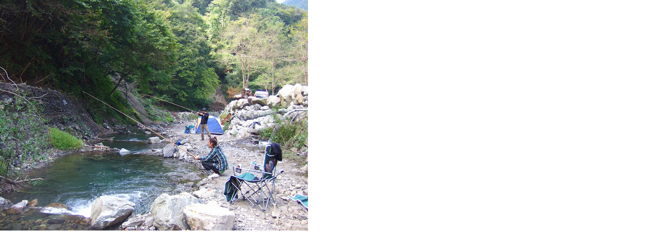

--- FILE ---
content_type: text/html
request_url: http://yamadathegiant.com/blog/data/images3/Fairground08_2.php
body_size: 207
content:
<html>
<body topmargin="0" leftmargin="0" marginheight="0" marginwidth="0">

<img src="http://yamadathegiant.com/blog/data/images3/Fairground08_2.jpg" width="600" height="450" />

</body>
</html>
